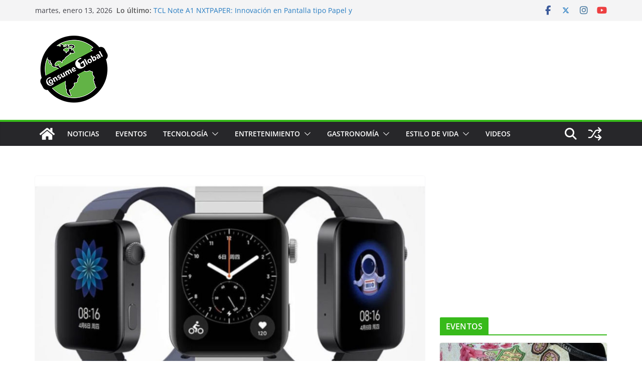

--- FILE ---
content_type: text/html; charset=utf-8
request_url: https://www.google.com/recaptcha/api2/aframe
body_size: 266
content:
<!DOCTYPE HTML><html><head><meta http-equiv="content-type" content="text/html; charset=UTF-8"></head><body><script nonce="LMPzb4MFdMb-HneW0QvCww">/** Anti-fraud and anti-abuse applications only. See google.com/recaptcha */ try{var clients={'sodar':'https://pagead2.googlesyndication.com/pagead/sodar?'};window.addEventListener("message",function(a){try{if(a.source===window.parent){var b=JSON.parse(a.data);var c=clients[b['id']];if(c){var d=document.createElement('img');d.src=c+b['params']+'&rc='+(localStorage.getItem("rc::a")?sessionStorage.getItem("rc::b"):"");window.document.body.appendChild(d);sessionStorage.setItem("rc::e",parseInt(sessionStorage.getItem("rc::e")||0)+1);localStorage.setItem("rc::h",'1768284488710');}}}catch(b){}});window.parent.postMessage("_grecaptcha_ready", "*");}catch(b){}</script></body></html>